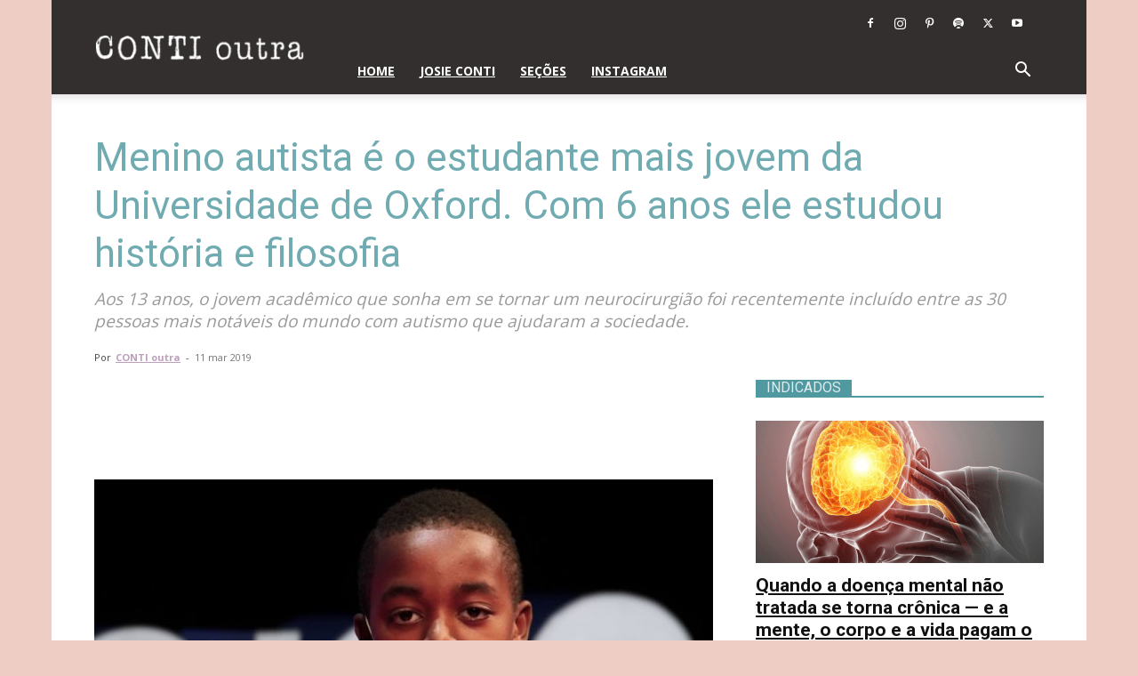

--- FILE ---
content_type: text/html; charset=utf-8
request_url: https://www.google.com/recaptcha/api2/aframe
body_size: 268
content:
<!DOCTYPE HTML><html><head><meta http-equiv="content-type" content="text/html; charset=UTF-8"></head><body><script nonce="k32NJhPJ0VijO0QGo9fsIA">/** Anti-fraud and anti-abuse applications only. See google.com/recaptcha */ try{var clients={'sodar':'https://pagead2.googlesyndication.com/pagead/sodar?'};window.addEventListener("message",function(a){try{if(a.source===window.parent){var b=JSON.parse(a.data);var c=clients[b['id']];if(c){var d=document.createElement('img');d.src=c+b['params']+'&rc='+(localStorage.getItem("rc::a")?sessionStorage.getItem("rc::b"):"");window.document.body.appendChild(d);sessionStorage.setItem("rc::e",parseInt(sessionStorage.getItem("rc::e")||0)+1);localStorage.setItem("rc::h",'1768598070603');}}}catch(b){}});window.parent.postMessage("_grecaptcha_ready", "*");}catch(b){}</script></body></html>